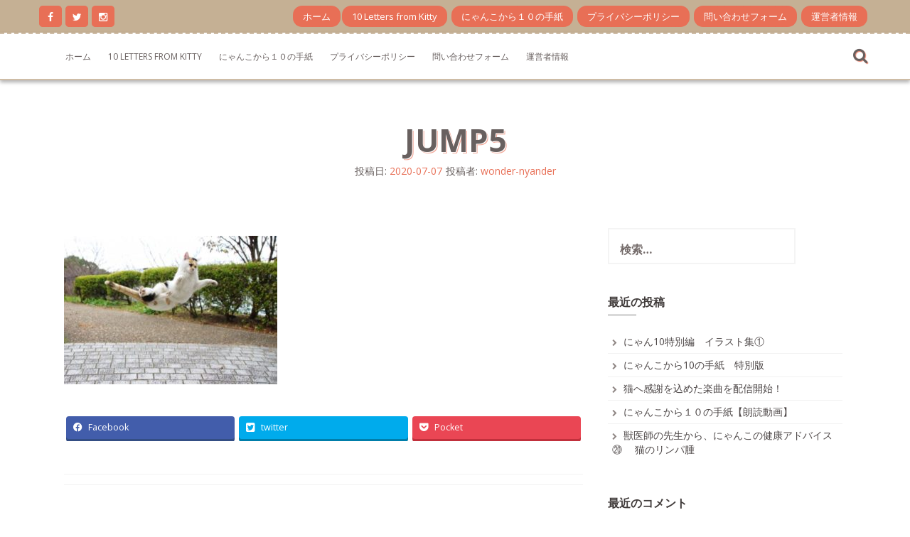

--- FILE ---
content_type: text/html; charset=UTF-8
request_url: https://wonder-nyander.com/2020/07/03/%E7%8C%AB%E3%80%81%E9%AB%98%E8%B7%B3%E3%81%B3/jump5/
body_size: 9519
content:
<!DOCTYPE html>
<html lang="ja">
<head>
    <meta charset="UTF-8">
    <meta name="viewport" content="width=device-width, initial-scale=1">
    <link rel="profile" href="http://gmpg.org/xfn/11">
    <link rel="pingback" href="https://wonder-nyander.com/xmlrpc.php">

    <title>JUMP5 | Wonder. ニャンダー</title>

		<!-- All in One SEO 4.1.1.2 -->
		<script type="application/ld+json" class="aioseo-schema">
			{"@context":"https:\/\/schema.org","@graph":[{"@type":"WebSite","@id":"https:\/\/wonder-nyander.com\/#website","url":"https:\/\/wonder-nyander.com\/","name":"Wonder.  \u30cb\u30e3\u30f3\u30c0\u30fc","description":"\u306b\u3083\u3093\u3053 \u3068 \u3042\u306a\u305f \u306e \u5fdc\u63f4\u30e1\u30c7\u30a3\u30a2","publisher":{"@id":"https:\/\/wonder-nyander.com\/#person"}},{"@type":"Person","@id":"https:\/\/wonder-nyander.com\/#person","name":"wonder-nyander","image":{"@type":"ImageObject","@id":"https:\/\/wonder-nyander.com\/2020\/07\/03\/%e7%8c%ab%e3%80%81%e9%ab%98%e8%b7%b3%e3%81%b3\/jump5\/#personImage","url":"https:\/\/secure.gravatar.com\/avatar\/41b62cf657739958370dc0731c08637d?s=96&d=mm&r=g","width":"96","height":"96","caption":"wonder-nyander"}},{"@type":"BreadcrumbList","@id":"https:\/\/wonder-nyander.com\/2020\/07\/03\/%e7%8c%ab%e3%80%81%e9%ab%98%e8%b7%b3%e3%81%b3\/jump5\/#breadcrumblist","itemListElement":[{"@type":"ListItem","@id":"https:\/\/wonder-nyander.com\/#listItem","position":"1","item":{"@id":"https:\/\/wonder-nyander.com\/#item","name":"\u30db\u30fc\u30e0","description":"\u732b\u306e\u98fc\u3044\u65b9\u3001\u7363\u533b\u5e2b\u306e\u5148\u751f\u304b\u3089\u732b\u306e\u5065\u5eb7\u30a2\u30c9\u30d0\u30a4\u30b9\u3001\u6700\u5f8c\u307e\u3067\u732b\u3068\u66ae\u3089\u3057\u3066\u6b32\u3057\u3044\u4e8b\u3092\u9858\u3063\u3066\u4f5c\u6210\u3055\u308c\u305f\u300c\u306b\u3083\u3093\u3053\u304b\u3089\uff11\uff10\u306e\u624b\u7d19\u300d\u306a\u3069 \u732b\u3068\u98fc\u3044\u4e3b\u3055\u3093\u306e\u5e78\u305b\u3092\u9858\u3063\u305f\u30d6\u30ed\u30b0\u3067\u3059\u3002","url":"https:\/\/wonder-nyander.com\/"},"nextItem":"https:\/\/wonder-nyander.com\/2020\/07\/03\/%e7%8c%ab%e3%80%81%e9%ab%98%e8%b7%b3%e3%81%b3\/jump5\/#listItem"},{"@type":"ListItem","@id":"https:\/\/wonder-nyander.com\/2020\/07\/03\/%e7%8c%ab%e3%80%81%e9%ab%98%e8%b7%b3%e3%81%b3\/jump5\/#listItem","position":"2","item":{"@id":"https:\/\/wonder-nyander.com\/2020\/07\/03\/%e7%8c%ab%e3%80%81%e9%ab%98%e8%b7%b3%e3%81%b3\/jump5\/#item","name":"JUMP5","url":"https:\/\/wonder-nyander.com\/2020\/07\/03\/%e7%8c%ab%e3%80%81%e9%ab%98%e8%b7%b3%e3%81%b3\/jump5\/"},"previousItem":"https:\/\/wonder-nyander.com\/#listItem"}]},{"@type":"Person","@id":"https:\/\/wonder-nyander.com\/author\/wonder-nyander\/#author","url":"https:\/\/wonder-nyander.com\/author\/wonder-nyander\/","name":"wonder-nyander","image":{"@type":"ImageObject","@id":"https:\/\/wonder-nyander.com\/2020\/07\/03\/%e7%8c%ab%e3%80%81%e9%ab%98%e8%b7%b3%e3%81%b3\/jump5\/#authorImage","url":"https:\/\/secure.gravatar.com\/avatar\/41b62cf657739958370dc0731c08637d?s=96&d=mm&r=g","width":"96","height":"96","caption":"wonder-nyander"}},{"@type":"ItemPage","@id":"https:\/\/wonder-nyander.com\/2020\/07\/03\/%e7%8c%ab%e3%80%81%e9%ab%98%e8%b7%b3%e3%81%b3\/jump5\/#itempage","url":"https:\/\/wonder-nyander.com\/2020\/07\/03\/%e7%8c%ab%e3%80%81%e9%ab%98%e8%b7%b3%e3%81%b3\/jump5\/","name":"JUMP5 | Wonder. \u30cb\u30e3\u30f3\u30c0\u30fc","inLanguage":"ja","isPartOf":{"@id":"https:\/\/wonder-nyander.com\/#website"},"breadcrumb":{"@id":"https:\/\/wonder-nyander.com\/2020\/07\/03\/%e7%8c%ab%e3%80%81%e9%ab%98%e8%b7%b3%e3%81%b3\/jump5\/#breadcrumblist"},"author":"https:\/\/wonder-nyander.com\/2020\/07\/03\/%e7%8c%ab%e3%80%81%e9%ab%98%e8%b7%b3%e3%81%b3\/jump5\/#author","creator":"https:\/\/wonder-nyander.com\/2020\/07\/03\/%e7%8c%ab%e3%80%81%e9%ab%98%e8%b7%b3%e3%81%b3\/jump5\/#author","datePublished":"2020-07-07T04:12:35+09:00","dateModified":"2020-07-07T04:12:35+09:00"}]}
		</script>
		<!-- All in One SEO -->

<link rel='dns-prefetch' href='//fonts.googleapis.com' />
<link rel='dns-prefetch' href='//s.w.org' />
<link rel='dns-prefetch' href='//c0.wp.com' />
<link rel='dns-prefetch' href='//pagead2.googlesyndication.com' />
<link rel="alternate" type="application/rss+xml" title="Wonder.  ニャンダー &raquo; フィード" href="https://wonder-nyander.com/feed/" />
<link rel="alternate" type="application/rss+xml" title="Wonder.  ニャンダー &raquo; コメントフィード" href="https://wonder-nyander.com/comments/feed/" />
<link rel="alternate" type="application/rss+xml" title="Wonder.  ニャンダー &raquo; JUMP5 のコメントのフィード" href="https://wonder-nyander.com/2020/07/03/%e7%8c%ab%e3%80%81%e9%ab%98%e8%b7%b3%e3%81%b3/jump5/feed/" />
<meta name="description" content="" />		<script type="text/javascript">
			window._wpemojiSettings = {"baseUrl":"https:\/\/s.w.org\/images\/core\/emoji\/13.0.1\/72x72\/","ext":".png","svgUrl":"https:\/\/s.w.org\/images\/core\/emoji\/13.0.1\/svg\/","svgExt":".svg","source":{"concatemoji":"https:\/\/wonder-nyander.com\/wp-includes\/js\/wp-emoji-release.min.js?ver=5.7.5"}};
			!function(e,a,t){var n,r,o,i=a.createElement("canvas"),p=i.getContext&&i.getContext("2d");function s(e,t){var a=String.fromCharCode;p.clearRect(0,0,i.width,i.height),p.fillText(a.apply(this,e),0,0);e=i.toDataURL();return p.clearRect(0,0,i.width,i.height),p.fillText(a.apply(this,t),0,0),e===i.toDataURL()}function c(e){var t=a.createElement("script");t.src=e,t.defer=t.type="text/javascript",a.getElementsByTagName("head")[0].appendChild(t)}for(o=Array("flag","emoji"),t.supports={everything:!0,everythingExceptFlag:!0},r=0;r<o.length;r++)t.supports[o[r]]=function(e){if(!p||!p.fillText)return!1;switch(p.textBaseline="top",p.font="600 32px Arial",e){case"flag":return s([127987,65039,8205,9895,65039],[127987,65039,8203,9895,65039])?!1:!s([55356,56826,55356,56819],[55356,56826,8203,55356,56819])&&!s([55356,57332,56128,56423,56128,56418,56128,56421,56128,56430,56128,56423,56128,56447],[55356,57332,8203,56128,56423,8203,56128,56418,8203,56128,56421,8203,56128,56430,8203,56128,56423,8203,56128,56447]);case"emoji":return!s([55357,56424,8205,55356,57212],[55357,56424,8203,55356,57212])}return!1}(o[r]),t.supports.everything=t.supports.everything&&t.supports[o[r]],"flag"!==o[r]&&(t.supports.everythingExceptFlag=t.supports.everythingExceptFlag&&t.supports[o[r]]);t.supports.everythingExceptFlag=t.supports.everythingExceptFlag&&!t.supports.flag,t.DOMReady=!1,t.readyCallback=function(){t.DOMReady=!0},t.supports.everything||(n=function(){t.readyCallback()},a.addEventListener?(a.addEventListener("DOMContentLoaded",n,!1),e.addEventListener("load",n,!1)):(e.attachEvent("onload",n),a.attachEvent("onreadystatechange",function(){"complete"===a.readyState&&t.readyCallback()})),(n=t.source||{}).concatemoji?c(n.concatemoji):n.wpemoji&&n.twemoji&&(c(n.twemoji),c(n.wpemoji)))}(window,document,window._wpemojiSettings);
		</script>
		<style type="text/css">
img.wp-smiley,
img.emoji {
	display: inline !important;
	border: none !important;
	box-shadow: none !important;
	height: 1em !important;
	width: 1em !important;
	margin: 0 .07em !important;
	vertical-align: -0.1em !important;
	background: none !important;
	padding: 0 !important;
}
</style>
	<link rel='stylesheet' id='vkExUnit_common_style-css'  href='https://wonder-nyander.com/wp-content/plugins/vk-all-in-one-expansion-unit/assets/css/vkExUnit_style.css?ver=9.61.6.0' type='text/css' media='all' />
<style id='vkExUnit_common_style-inline-css' type='text/css'>
:root {--ver_page_top_button_url:url(https://wonder-nyander.com/wp-content/plugins/vk-all-in-one-expansion-unit/assets/images/to-top-btn-icon.svg);}@font-face {font-weight: normal;font-style: normal;font-family: "vk_sns";src: url("https://wonder-nyander.com/wp-content/plugins/vk-all-in-one-expansion-unit/inc/sns/icons/fonts/vk_sns.eot?-bq20cj");src: url("https://wonder-nyander.com/wp-content/plugins/vk-all-in-one-expansion-unit/inc/sns/icons/fonts/vk_sns.eot?#iefix-bq20cj") format("embedded-opentype"),url("https://wonder-nyander.com/wp-content/plugins/vk-all-in-one-expansion-unit/inc/sns/icons/fonts/vk_sns.woff?-bq20cj") format("woff"),url("https://wonder-nyander.com/wp-content/plugins/vk-all-in-one-expansion-unit/inc/sns/icons/fonts/vk_sns.ttf?-bq20cj") format("truetype"),url("https://wonder-nyander.com/wp-content/plugins/vk-all-in-one-expansion-unit/inc/sns/icons/fonts/vk_sns.svg?-bq20cj#vk_sns") format("svg");}
</style>
<link rel='stylesheet' id='wp-block-library-css'  href='https://c0.wp.com/c/5.7.5/wp-includes/css/dist/block-library/style.min.css' type='text/css' media='all' />
<style id='wp-block-library-inline-css' type='text/css'>
.has-text-align-justify{text-align:justify;}
</style>
<link rel='stylesheet' id='contact-form-7-css'  href='https://wonder-nyander.com/wp-content/plugins/contact-form-7/includes/css/styles.css?ver=5.4.1' type='text/css' media='all' />
<link rel='stylesheet' id='ez-icomoon-css'  href='https://wonder-nyander.com/wp-content/plugins/easy-table-of-contents/vendor/icomoon/style.min.css?ver=2.0.17' type='text/css' media='all' />
<link rel='stylesheet' id='ez-toc-css'  href='https://wonder-nyander.com/wp-content/plugins/easy-table-of-contents/assets/css/screen.min.css?ver=2.0.17' type='text/css' media='all' />
<style id='ez-toc-inline-css' type='text/css'>
div#ez-toc-container p.ez-toc-title {font-size: 120%;}div#ez-toc-container p.ez-toc-title {font-weight: 500;}div#ez-toc-container ul li {font-size: 95%;}
</style>
<link rel='stylesheet' id='nitro-style-css'  href='https://wonder-nyander.com/wp-content/themes/nitro/style.css?ver=5.7.5' type='text/css' media='all' />
<link rel='stylesheet' id='nitro-title-font-css'  href='//fonts.googleapis.com/css?family=Lato%3A100%2C300%2C400%2C700&#038;ver=5.7.5' type='text/css' media='all' />
<link rel='stylesheet' id='nitro-body-font-css'  href='//fonts.googleapis.com/css?family=Open+Sans%3A100%2C300%2C400%2C700&#038;ver=5.7.5' type='text/css' media='all' />
<link rel='stylesheet' id='font-awesome-css'  href='https://wonder-nyander.com/wp-content/themes/nitro/assets/font-awesome/css/font-awesome.min.css?ver=5.7.5' type='text/css' media='all' />
<link rel='stylesheet' id='bootstrap-css'  href='https://wonder-nyander.com/wp-content/themes/nitro/assets/bootstrap/css/bootstrap.min.css?ver=5.7.5' type='text/css' media='all' />
<link rel='stylesheet' id='hover-css-css'  href='https://wonder-nyander.com/wp-content/themes/nitro/assets/css/hover.min.css?ver=5.7.5' type='text/css' media='all' />
<link rel='stylesheet' id='slicknav-css'  href='https://wonder-nyander.com/wp-content/themes/nitro/assets/css/slicknav.css?ver=5.7.5' type='text/css' media='all' />
<link rel='stylesheet' id='swiper-css'  href='https://wonder-nyander.com/wp-content/themes/nitro/assets/css/swiper.min.css?ver=5.7.5' type='text/css' media='all' />
<link rel='stylesheet' id='nitro-main-theme-style-css'  href='https://wonder-nyander.com/wp-content/themes/nitro/assets/theme-styles/css/default.css?ver=5.7.5' type='text/css' media='all' />
<link rel='stylesheet' id='vk-blocks-build-css-css'  href='https://wonder-nyander.com/wp-content/plugins/vk-all-in-one-expansion-unit/inc/vk-blocks/package/build/block-build.css?ver=0.38.6' type='text/css' media='all' />
<link rel='stylesheet' id='jetpack_css-css'  href='https://c0.wp.com/p/jetpack/9.8.1/css/jetpack.css' type='text/css' media='all' />
<script type='text/javascript' src='https://c0.wp.com/c/5.7.5/wp-includes/js/jquery/jquery.min.js' id='jquery-core-js'></script>
<script type='text/javascript' src='https://c0.wp.com/c/5.7.5/wp-includes/js/jquery/jquery-migrate.min.js' id='jquery-migrate-js'></script>
<script type='text/javascript' src='https://wonder-nyander.com/wp-content/themes/nitro/js/external.js?ver=20120206' id='nitro-externaljs-js'></script>
<script type='text/javascript' src='https://wonder-nyander.com/wp-content/themes/nitro/js/custom.js?ver=5.7.5' id='nitro-custom-js-js'></script>
<link rel="https://api.w.org/" href="https://wonder-nyander.com/wp-json/" /><link rel="alternate" type="application/json" href="https://wonder-nyander.com/wp-json/wp/v2/media/230" /><link rel="EditURI" type="application/rsd+xml" title="RSD" href="https://wonder-nyander.com/xmlrpc.php?rsd" />
<link rel="wlwmanifest" type="application/wlwmanifest+xml" href="https://wonder-nyander.com/wp-includes/wlwmanifest.xml" /> 
<meta name="generator" content="WordPress 5.7.5" />
<link rel='shortlink' href='https://wonder-nyander.com/?p=230' />
<link rel="alternate" type="application/json+oembed" href="https://wonder-nyander.com/wp-json/oembed/1.0/embed?url=https%3A%2F%2Fwonder-nyander.com%2F2020%2F07%2F03%2F%25e7%258c%25ab%25e3%2580%2581%25e9%25ab%2598%25e8%25b7%25b3%25e3%2581%25b3%2Fjump5%2F" />
<link rel="alternate" type="text/xml+oembed" href="https://wonder-nyander.com/wp-json/oembed/1.0/embed?url=https%3A%2F%2Fwonder-nyander.com%2F2020%2F07%2F03%2F%25e7%258c%25ab%25e3%2580%2581%25e9%25ab%2598%25e8%25b7%25b3%25e3%2581%25b3%2Fjump5%2F&#038;format=xml" />
<meta name="generator" content="Site Kit by Google 1.35.0" /><!-- [ VK All in One Expansion Unit GoogleAd ] -->
<script async src="//pagead2.googlesyndication.com/pagead/js/adsbygoogle.js"></script>
<script>
	 (adsbygoogle = window.adsbygoogle || []).push({
		  google_ad_client: "ca-pub-4118288040952673",
		  enable_page_level_ads: true
			,overlays: {bottom: true}	 });
</script>
<!-- [ / VK All in One Expansion Unit GoogleAd ] -->
		<style type='text/css'>img#wpstats{display:none}</style>
		<style id='custom-css-mods'>#site-navigation ul li a { padding: 16px 12px; }#masthead #site-logo img { transform-origin: left; }body { font-family: 'Open Sans'; }.site-description { color: #777777; }#masthead .site-branding #text-title-desc { display: none; }</style><style type="text/css">.recentcomments a{display:inline !important;padding:0 !important;margin:0 !important;}</style>	<script async src="//pagead2.googlesyndication.com/pagead/js/adsbygoogle.js"></script><script>(adsbygoogle = window.adsbygoogle || []).push({"google_ad_client":"ca-pub-4118288040952673","enable_page_level_ads":true,"tag_partner":"site_kit"});</script><!-- [ VK All in One Expansion Unit OGP ] -->
<meta property="og:site_name" content="Wonder.  ニャンダー" />
<meta property="og:url" content="https://wonder-nyander.com/2020/07/03/%e7%8c%ab%e3%80%81%e9%ab%98%e8%b7%b3%e3%81%b3/jump5/" />
<meta property="og:title" content="JUMP5 | Wonder.  ニャンダー" />
<meta property="og:description" content="" />
<meta property="og:type" content="article" />
<!-- [ / VK All in One Expansion Unit OGP ] -->
<!-- [ VK All in One Expansion Unit twitter card ] -->
<meta name="twitter:card" content="summary_large_image">
<meta name="twitter:description" content="">
<meta name="twitter:title" content="JUMP5 | Wonder.  ニャンダー">
<meta name="twitter:url" content="https://wonder-nyander.com/2020/07/03/%e7%8c%ab%e3%80%81%e9%ab%98%e8%b7%b3%e3%81%b3/jump5/">
	<meta name="twitter:domain" content="wonder-nyander.com">
	<!-- [ / VK All in One Expansion Unit twitter card ] -->
	<link rel="icon" href="https://wonder-nyander.com/wp-content/uploads/2020/06/cropped-pixta_45549449_S-2-32x32.jpg" sizes="32x32" />
<link rel="icon" href="https://wonder-nyander.com/wp-content/uploads/2020/06/cropped-pixta_45549449_S-2-192x192.jpg" sizes="192x192" />
<link rel="apple-touch-icon" href="https://wonder-nyander.com/wp-content/uploads/2020/06/cropped-pixta_45549449_S-2-180x180.jpg" />
<meta name="msapplication-TileImage" content="https://wonder-nyander.com/wp-content/uploads/2020/06/cropped-pixta_45549449_S-2-270x270.jpg" />
		<style type="text/css" id="wp-custom-css">
			h2.h1 {
	font-size: 2.0rem;
}		</style>
		</head>
<body class="attachment attachment-template-default single single-attachment postid-230 attachmentid-230 attachment-jpeg post-name-jump5 post-type-attachment">
<div id="page" class="hfeed site">
	<a class="skip-link screen-reader-text" href="#content">コンテンツへスキップ</a>
	<div id="jumbosearch">
		<span class="fa fa-remove closeicon"></span>
		<div class="form">
			<form role="search" method="get" class="search-form" action="https://wonder-nyander.com/">
				<label>
					<span class="screen-reader-text">検索:</span>
					<input type="search" class="search-field" placeholder="検索&hellip;" value="" name="s" />
				</label>
				<input type="submit" class="search-submit" value="検索" />
			</form>		</div>
	</div>	
	
    <div id="top-bar">
    <div class="container">
        <div class="social-icons">
            	<a href=""><i class="fa fa-facebook"></i></a>
		<a href=""><i class="fa fa-twitter"></i></a>
		<a href=""><i class="fa fa-instagram"></i></a>
	        </div>

        <div id="woocommerce-zone">
            

        </div>

        <div id="top-menu">
    <div class="menu"><ul>
<li ><a href="https://wonder-nyander.com/">ホーム</a></li><li class="page_item page-item-1011"><a href="https://wonder-nyander.com/10-letters-from-kitty/">10 Letters from Kitty</a></li>
<li class="page_item page-item-106"><a href="https://wonder-nyander.com/nyanko-tegami/">にゃんこから１０の手紙</a></li>
<li class="page_item page-item-3"><a href="https://wonder-nyander.com/privacy-policy/">プライバシーポリシー</a></li>
<li class="page_item page-item-2"><a href="https://wonder-nyander.com/form/">問い合わせフォーム</a></li>
<li class="page_item page-item-142"><a href="https://wonder-nyander.com/%e9%81%8b%e5%96%b6%e8%80%85%e6%83%85%e5%a0%b1/">運営者情報</a></li>
</ul></div>
</div>
    </div>

</div>
    <header id="masthead" class="site-header" role="banner">
    <div class="container masthead-container">
        <div class="site-branding">
                        <div id="text-title-desc">
                <h1 class="site-title title-font"><a href="https://wonder-nyander.com/" rel="home">Wonder.  ニャンダー</a></h1>
                <h2 class="site-description">にゃんこ と あなた の 応援メディア</h2>
            </div>
        </div>

        <div id="slickmenu"></div>
<nav id="site-navigation" class="main-navigation" role="navigation">
    <div class="menu"><ul>
<li ><a href="https://wonder-nyander.com/">ホーム</a></li><li class="page_item page-item-1011"><a href="https://wonder-nyander.com/10-letters-from-kitty/">10 Letters from Kitty</a></li>
<li class="page_item page-item-106"><a href="https://wonder-nyander.com/nyanko-tegami/">にゃんこから１０の手紙</a></li>
<li class="page_item page-item-3"><a href="https://wonder-nyander.com/privacy-policy/">プライバシーポリシー</a></li>
<li class="page_item page-item-2"><a href="https://wonder-nyander.com/form/">問い合わせフォーム</a></li>
<li class="page_item page-item-142"><a href="https://wonder-nyander.com/%e9%81%8b%e5%96%b6%e8%80%85%e6%83%85%e5%a0%b1/">運営者情報</a></li>
</ul></div>
</nav><!-- #site-navigation -->
        <div id="searchicon">
            <i class="fa fa-search"></i>
        </div>

    </div>

</header><!-- #masthead -->
    

	
	
		   	
	<div class="mega-container">
		
							
		<div id="content" class="site-content container">
	<header class="entry-header single-entry-header col-md-12">
		<h1 class="entry-title">JUMP5</h1>		
		
		<div class="entry-meta">
			<span class="posted-on">投稿日: <a href="https://wonder-nyander.com/2020/07/03/%e7%8c%ab%e3%80%81%e9%ab%98%e8%b7%b3%e3%81%b3/jump5/" rel="bookmark"><time class="entry-date published updated" datetime="2020-07-07T13:12:35+09:00">2020-07-07</time></a></span><span class="byline"> 投稿者: <span class="author vcard"><a class="url fn n" href="https://wonder-nyander.com/author/wonder-nyander/">wonder-nyander</a></span></span>		</div><!-- .entry-meta -->
	</header><!-- .entry-header -->
	
	<div id="primary-mono" class="content-area col-md-8">
		<main id="main" class="site-main" role="main">

		
			
<article id="post-230" class="post-230 attachment type-attachment status-inherit hentry">
	

	<div id="featured-image">
					</div>
			
			
	<div class="entry-content">
		<p class="attachment"><a href='https://wonder-nyander.com/wp-content/uploads/2020/07/JUMP5.jpg'><img width="300" height="209" src="https://wonder-nyander.com/wp-content/uploads/2020/07/JUMP5-300x209.jpg" class="attachment-medium size-medium" alt="" loading="lazy" srcset="https://wonder-nyander.com/wp-content/uploads/2020/07/JUMP5-300x209.jpg 300w, https://wonder-nyander.com/wp-content/uploads/2020/07/JUMP5.jpg 633w" sizes="(max-width: 300px) 100vw, 300px" /></a></p>
<div class="veu_socialSet veu_socialSet-position-after veu_contentAddSection"><script>window.twttr=(function(d,s,id){var js,fjs=d.getElementsByTagName(s)[0],t=window.twttr||{};if(d.getElementById(id))return t;js=d.createElement(s);js.id=id;js.src="https://platform.twitter.com/widgets.js";fjs.parentNode.insertBefore(js,fjs);t._e=[];t.ready=function(f){t._e.push(f);};return t;}(document,"script","twitter-wjs"));</script><ul><li class="sb_facebook sb_icon"><a href="//www.facebook.com/sharer.php?src=bm&u=https%3A%2F%2Fwonder-nyander.com%2F2020%2F07%2F03%2F%25e7%258c%25ab%25e3%2580%2581%25e9%25ab%2598%25e8%25b7%25b3%25e3%2581%25b3%2Fjump5%2F&amp;t=JUMP5+%7C+Wonder.++%E3%83%8B%E3%83%A3%E3%83%B3%E3%83%80%E3%83%BC" target="_blank" onclick="window.open(this.href,'FBwindow','width=650,height=450,menubar=no,toolbar=no,scrollbars=yes');return false;"><span class="vk_icon_w_r_sns_fb icon_sns"></span><span class="sns_txt">Facebook</span><span class="veu_count_sns_fb"></span></a></li><li class="sb_twitter sb_icon"><a href="//twitter.com/intent/tweet?url=https%3A%2F%2Fwonder-nyander.com%2F2020%2F07%2F03%2F%25e7%258c%25ab%25e3%2580%2581%25e9%25ab%2598%25e8%25b7%25b3%25e3%2581%25b3%2Fjump5%2F&amp;text=JUMP5+%7C+Wonder.++%E3%83%8B%E3%83%A3%E3%83%B3%E3%83%80%E3%83%BC" target="_blank" ><span class="vk_icon_w_r_sns_twitter icon_sns"></span><span class="sns_txt">twitter</span></a></li><li class="sb_pocket sb_icon"><a href="//getpocket.com/edit?url=https%3A%2F%2Fwonder-nyander.com%2F2020%2F07%2F03%2F%25e7%258c%25ab%25e3%2580%2581%25e9%25ab%2598%25e8%25b7%25b3%25e3%2581%25b3%2Fjump5%2F&title=JUMP5+%7C+Wonder.++%E3%83%8B%E3%83%A3%E3%83%B3%E3%83%80%E3%83%BC" target="_blank"  onclick="window.open(this.href,'Pokcetwindow','width=650,height=450,menubar=no,toolbar=no,scrollbars=yes');return false;"><span class="vk_icon_w_r_sns_pocket icon_sns"></span><span class="sns_txt">Pocket</span><span class="veu_count_sns_pocket"></span></a></li></ul></div><!-- [ /.socialSet ] -->			</div><!-- .entry-content -->

	<footer class="entry-footer">
			</footer><!-- .entry-footer -->
</article><!-- #post-## -->

			
<div id="comments" class="comments-area">

	
	
	
		<div id="respond" class="comment-respond">
		<h3 id="reply-title" class="comment-reply-title">コメントを残す <small><a rel="nofollow" id="cancel-comment-reply-link" href="/2020/07/03/%E7%8C%AB%E3%80%81%E9%AB%98%E8%B7%B3%E3%81%B3/jump5/#respond" style="display:none;">コメントをキャンセル</a></small></h3><form action="https://wonder-nyander.com/wp-comments-post.php" method="post" id="commentform" class="comment-form" novalidate><p class="comment-notes"><span id="email-notes">メールアドレスが公開されることはありません。</span> <span class="required">*</span> が付いている欄は必須項目です</p><p class="comment-form-comment"><label for="comment">コメント</label> <textarea id="comment" name="comment" cols="45" rows="8" maxlength="65525" required="required"></textarea></p><p class="comment-form-author"><label for="author">名前 <span class="required">*</span></label> <input id="author" name="author" type="text" value="" size="30" maxlength="245" required='required' /></p>
<p class="comment-form-email"><label for="email">メール <span class="required">*</span></label> <input id="email" name="email" type="email" value="" size="30" maxlength="100" aria-describedby="email-notes" required='required' /></p>
<p class="comment-form-url"><label for="url">サイト</label> <input id="url" name="url" type="url" value="" size="30" maxlength="200" /></p>
<p class="comment-form-cookies-consent"><input id="wp-comment-cookies-consent" name="wp-comment-cookies-consent" type="checkbox" value="yes" /> <label for="wp-comment-cookies-consent">次回のコメントで使用するためブラウザーに自分の名前、メールアドレス、サイトを保存する。</label></p>
<p class="form-submit"><input name="submit" type="submit" id="submit" class="submit" value="コメントを送信" /> <input type='hidden' name='comment_post_ID' value='230' id='comment_post_ID' />
<input type='hidden' name='comment_parent' id='comment_parent' value='0' />
</p><input type="hidden" id="ak_js" name="ak_js" value="239"/><textarea name="ak_hp_textarea" cols="45" rows="8" maxlength="100" style="display: none !important;"></textarea></form>	</div><!-- #respond -->
	
</div><!-- #comments -->

		
		</main><!-- #main -->
	</div><!-- #primary -->

<div id="secondary" class="widget-area col-md-4" role="complementary">
	<aside id="search-2" class="widget widget_search"><form role="search" method="get" class="search-form" action="https://wonder-nyander.com/">
				<label>
					<span class="screen-reader-text">検索:</span>
					<input type="search" class="search-field" placeholder="検索&hellip;" value="" name="s" />
				</label>
				<input type="submit" class="search-submit" value="検索" />
			</form></aside>
		<aside id="recent-posts-2" class="widget widget_recent_entries">
		<h1 class="widget-title title-font">最近の投稿</h1>
		<ul>
											<li>
					<a href="https://wonder-nyander.com/2021/06/03/tokubetsu-irasto01/">にゃん10特別編　イラスト集①</a>
									</li>
											<li>
					<a href="https://wonder-nyander.com/2021/06/03/nyanko-tokubetsuban/">にゃんこから10の手紙　特別版</a>
									</li>
											<li>
					<a href="https://wonder-nyander.com/2021/02/01/%e7%8c%ab%e3%81%b8%e6%84%9f%e8%ac%9d%e3%82%92%e8%be%bc%e3%82%81%e3%81%9f%e6%ad%8c%e3%83%aa%e3%83%aa%e3%83%bc%e3%82%b9%ef%bc%81/">猫へ感謝を込めた楽曲を配信開始！</a>
									</li>
											<li>
					<a href="https://wonder-nyander.com/2020/11/23/%e3%81%ab%e3%82%83%e3%82%93%e3%81%93%e3%81%8b%e3%82%89%ef%bc%91%ef%bc%90%e3%81%ae%e6%89%8b%e7%b4%99%e3%80%90%e6%9c%97%e8%aa%ad%e5%8b%95%e7%94%bb%e3%80%91/">にゃんこから１０の手紙【朗読動画】</a>
									</li>
											<li>
					<a href="https://wonder-nyander.com/2020/09/19/%e7%8d%a3%e5%8c%bb%e5%b8%ab%e3%81%ae%e5%85%88%e7%94%9f%e3%81%8b%e3%82%89%e3%80%81%e3%81%ab%e3%82%83%e3%82%93%e3%81%93%e3%81%ae%e5%81%a5%e5%ba%b7%e3%82%a2%e3%83%89%e3%83%90%e3%82%a4%e3%82%b9%e2%91%b3/">獣医師の先生から、にゃんこの健康アドバイス⑳　 猫のリンパ腫</a>
									</li>
					</ul>

		</aside><aside id="recent-comments-2" class="widget widget_recent_comments"><h1 class="widget-title title-font">最近のコメント</h1><ul id="recentcomments"></ul></aside><aside id="archives-2" class="widget widget_archive"><h1 class="widget-title title-font">アーカイブ</h1>
			<ul>
					<li><a href='https://wonder-nyander.com/2021/06/'>2021年6月</a></li>
	<li><a href='https://wonder-nyander.com/2021/02/'>2021年2月</a></li>
	<li><a href='https://wonder-nyander.com/2020/11/'>2020年11月</a></li>
	<li><a href='https://wonder-nyander.com/2020/09/'>2020年9月</a></li>
	<li><a href='https://wonder-nyander.com/2020/08/'>2020年8月</a></li>
	<li><a href='https://wonder-nyander.com/2020/07/'>2020年7月</a></li>
	<li><a href='https://wonder-nyander.com/2020/06/'>2020年6月</a></li>
			</ul>

			</aside><aside id="categories-2" class="widget widget_categories"><h1 class="widget-title title-font">カテゴリー</h1>
			<ul>
					<li class="cat-item cat-item-1"><a href="https://wonder-nyander.com/category/nyanko-news/" title="お知らせです。">お知らせ</a>
</li>
	<li class="cat-item cat-item-4"><a href="https://wonder-nyander.com/category/nyanko-tegami/" title="猫から あなたへ贈る ほっこりストーリー">にゃんこから１０の手紙</a>
</li>
	<li class="cat-item cat-item-5"><a href="https://wonder-nyander.com/category/%e3%81%ab%e3%82%83%e3%82%93%e3%81%93%e3%81%a8%e6%9a%ae%e3%82%89%e3%81%99/" title="猫と暮らすための豆知識など">にゃんこと暮らす</a>
</li>
	<li class="cat-item cat-item-6"><a href="https://wonder-nyander.com/category/%e3%81%ab%e3%82%83%e3%82%93%e3%81%93%e3%81%ae%e5%81%a5%e5%ba%b7/" title="獣医師の先生からの猫の健康アドバイス">にゃんこの健康</a>
</li>
	<li class="cat-item cat-item-3"><a href="https://wonder-nyander.com/category/nyanko-shingitai/" title="ニャンコの気持ち、必殺技などを面白く紹介！">にゃんこの心技体</a>
</li>
	<li class="cat-item cat-item-2"><a href="https://wonder-nyander.com/category/nyanko-jiman/" title="おうちで自慢の猫ちゃんを紹介します。">自慢のにゃんこ</a>
</li>
			</ul>

			</aside><aside id="meta-2" class="widget widget_meta"><h1 class="widget-title title-font">メタ情報</h1>
		<ul>
						<li><a href="https://wonder-nyander.com/wp-login.php">ログイン</a></li>
			<li><a href="https://wonder-nyander.com/feed/">投稿フィード</a></li>
			<li><a href="https://wonder-nyander.com/comments/feed/">コメントフィード</a></li>

			<li><a href="https://ja.wordpress.org/">WordPress.org</a></li>
		</ul>

		</aside></div><!-- #secondary -->

	</div><!-- #content -->

	 </div><!--.mega-container-->
 
	<footer id="colophon" class="site-footer" role="contentinfo">
		<div class="site-info container">
			Powered by <a href="https://rohitink.com/2015/05/21/nitro-woocommerce-theme/" rel="nofollow">Nitro Theme</a>.			<span class="sep"></span>
			&copy; 2026 Wonder.  ニャンダー. All Rights Reserved. 		</div><!-- .site-info -->
	</footer><!-- #colophon -->
	
</div><!-- #page -->


<script type='text/javascript' src='https://c0.wp.com/c/5.7.5/wp-includes/js/dist/vendor/wp-polyfill.min.js' id='wp-polyfill-js'></script>
<script type='text/javascript' id='wp-polyfill-js-after'>
( 'fetch' in window ) || document.write( '<script src="https://wonder-nyander.com/wp-includes/js/dist/vendor/wp-polyfill-fetch.min.js?ver=3.0.0"></scr' + 'ipt>' );( document.contains ) || document.write( '<script src="https://wonder-nyander.com/wp-includes/js/dist/vendor/wp-polyfill-node-contains.min.js?ver=3.42.0"></scr' + 'ipt>' );( window.DOMRect ) || document.write( '<script src="https://wonder-nyander.com/wp-includes/js/dist/vendor/wp-polyfill-dom-rect.min.js?ver=3.42.0"></scr' + 'ipt>' );( window.URL && window.URL.prototype && window.URLSearchParams ) || document.write( '<script src="https://wonder-nyander.com/wp-includes/js/dist/vendor/wp-polyfill-url.min.js?ver=3.6.4"></scr' + 'ipt>' );( window.FormData && window.FormData.prototype.keys ) || document.write( '<script src="https://wonder-nyander.com/wp-includes/js/dist/vendor/wp-polyfill-formdata.min.js?ver=3.0.12"></scr' + 'ipt>' );( Element.prototype.matches && Element.prototype.closest ) || document.write( '<script src="https://wonder-nyander.com/wp-includes/js/dist/vendor/wp-polyfill-element-closest.min.js?ver=2.0.2"></scr' + 'ipt>' );( 'objectFit' in document.documentElement.style ) || document.write( '<script src="https://wonder-nyander.com/wp-includes/js/dist/vendor/wp-polyfill-object-fit.min.js?ver=2.3.4"></scr' + 'ipt>' );
</script>
<script type='text/javascript' id='contact-form-7-js-extra'>
/* <![CDATA[ */
var wpcf7 = {"api":{"root":"https:\/\/wonder-nyander.com\/wp-json\/","namespace":"contact-form-7\/v1"}};
/* ]]> */
</script>
<script type='text/javascript' src='https://wonder-nyander.com/wp-content/plugins/contact-form-7/includes/js/index.js?ver=5.4.1' id='contact-form-7-js'></script>
<script type='text/javascript' id='vkExUnit_master-js-js-extra'>
/* <![CDATA[ */
var vkExOpt = {"ajax_url":"https:\/\/wonder-nyander.com\/wp-admin\/admin-ajax.php","hatena_entry":"https:\/\/wonder-nyander.com\/wp-json\/vk_ex_unit\/v1\/hatena_entry\/","facebook_entry":"https:\/\/wonder-nyander.com\/wp-json\/vk_ex_unit\/v1\/facebook_entry\/","facebook_count_enable":"","entry_count":"1","entry_from_post":"","enable_smooth_scroll":"1"};
/* ]]> */
</script>
<script type='text/javascript' src='https://wonder-nyander.com/wp-content/plugins/vk-all-in-one-expansion-unit/assets/js/all.min.js?ver=9.61.6.0' id='vkExUnit_master-js-js'></script>
<script type='text/javascript' src='https://wonder-nyander.com/wp-content/themes/nitro/js/navigation.js?ver=20120206' id='nitro-navigation-js'></script>
<script type='text/javascript' src='https://wonder-nyander.com/wp-content/themes/nitro/js/skip-link-focus-fix.js?ver=20130115' id='nitro-skip-link-focus-fix-js'></script>
<script type='text/javascript' src='https://c0.wp.com/c/5.7.5/wp-includes/js/comment-reply.min.js' id='comment-reply-js'></script>
<script type='text/javascript' src='https://c0.wp.com/c/5.7.5/wp-includes/js/wp-embed.min.js' id='wp-embed-js'></script>
<script src='https://stats.wp.com/e-202605.js' defer></script>
<script>
	_stq = window._stq || [];
	_stq.push([ 'view', {v:'ext',j:'1:9.8.1',blog:'179646569',post:'230',tz:'9',srv:'wonder-nyander.com'} ]);
	_stq.push([ 'clickTrackerInit', '179646569', '230' ]);
</script>

</body>
</html>
<br />
<b>Warning</b>:  file_get_contents(index.php): failed to open stream: No such file or directory in <b>/home/xs190565/wonder-nyander.com/public_html/wp-includes/plugin.php</b> on line <b>452</b><br />


--- FILE ---
content_type: text/html; charset=utf-8
request_url: https://www.google.com/recaptcha/api2/aframe
body_size: 265
content:
<!DOCTYPE HTML><html><head><meta http-equiv="content-type" content="text/html; charset=UTF-8"></head><body><script nonce="f9NdhOsiARH2DArTk0C9AA">/** Anti-fraud and anti-abuse applications only. See google.com/recaptcha */ try{var clients={'sodar':'https://pagead2.googlesyndication.com/pagead/sodar?'};window.addEventListener("message",function(a){try{if(a.source===window.parent){var b=JSON.parse(a.data);var c=clients[b['id']];if(c){var d=document.createElement('img');d.src=c+b['params']+'&rc='+(localStorage.getItem("rc::a")?sessionStorage.getItem("rc::b"):"");window.document.body.appendChild(d);sessionStorage.setItem("rc::e",parseInt(sessionStorage.getItem("rc::e")||0)+1);localStorage.setItem("rc::h",'1769879760707');}}}catch(b){}});window.parent.postMessage("_grecaptcha_ready", "*");}catch(b){}</script></body></html>